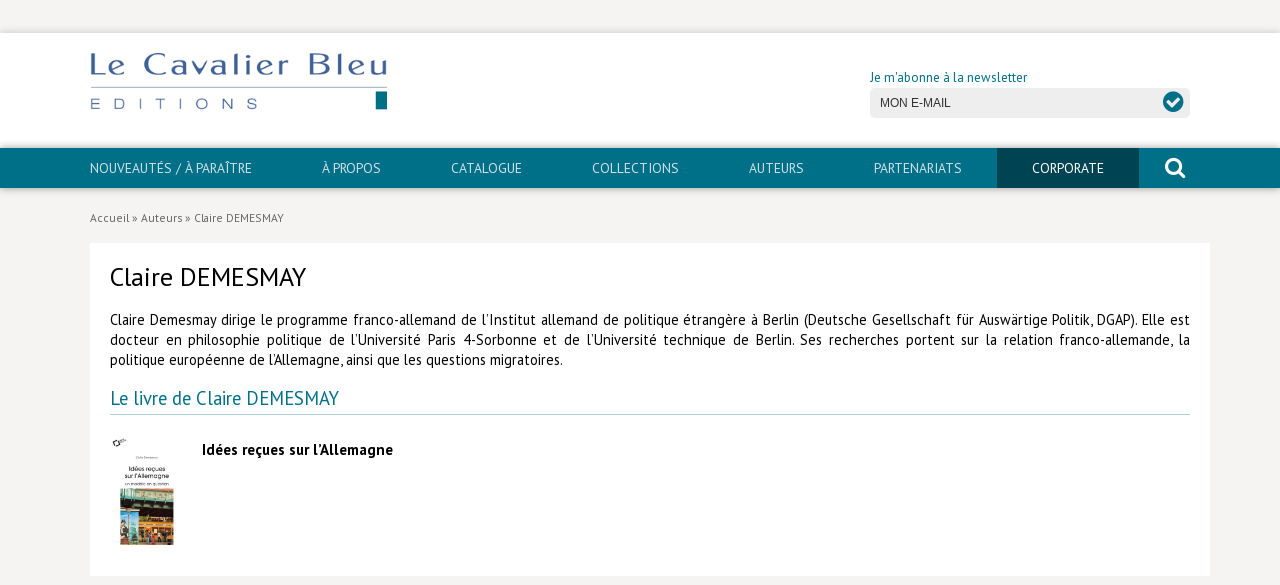

--- FILE ---
content_type: text/html; charset=UTF-8
request_url: http://www.lecavalierbleu.com/auteur/claire-demesmay/
body_size: 9051
content:
<!DOCTYPE html>
<html lang="fr-FR">
	<head>
		<meta charset="UTF-8">
		<title>Claire DEMESMAY - Le Cavalier Bleu</title>
		<meta name="viewport" content="width=device-width, initial-scale=1.0, minimum-scale=1.0, maximum-scale=1.0, user-scalable=no">
		<meta http-equiv="X-UA-Compatible" content="IE=edge">
<meta name='robots' content='index, follow, max-image-preview:large, max-snippet:-1, max-video-preview:-1' />
	<style>img:is([sizes="auto" i], [sizes^="auto," i]) { contain-intrinsic-size: 3000px 1500px }</style>
	
	<!-- This site is optimized with the Yoast SEO plugin v25.8 - https://yoast.com/wordpress/plugins/seo/ -->
	<link rel="canonical" href="https://www.lecavalierbleu.com/auteur/claire-demesmay/" />
	<meta property="og:locale" content="fr_FR" />
	<meta property="og:type" content="article" />
	<meta property="og:title" content="Claire DEMESMAY - Le Cavalier Bleu" />
	<meta property="og:description" content="Claire Demesmay dirige le programme franco-allemand de l’Institut allemand de politique étrangère à Berlin (Deutsche Gesellschaft für Auswärtige Politik, DGAP). Elle est docteur en philosophie politique de l’Université Paris 4-Sorbonne et de l’Université technique de Berlin. Ses recherches portent sur la relation franco-allemande, la politique européenne de l’Allemagne, ainsi que les questions migratoires." />
	<meta property="og:url" content="https://www.lecavalierbleu.com/auteur/claire-demesmay/" />
	<meta property="og:site_name" content="Le Cavalier Bleu" />
	<meta name="twitter:card" content="summary_large_image" />
	<script type="application/ld+json" class="yoast-schema-graph">{"@context":"https://schema.org","@graph":[{"@type":"WebPage","@id":"https://www.lecavalierbleu.com/auteur/claire-demesmay/","url":"https://www.lecavalierbleu.com/auteur/claire-demesmay/","name":"Claire DEMESMAY - Le Cavalier Bleu","isPartOf":{"@id":"https://www.lecavalierbleu.com/#website"},"datePublished":"2018-09-27T07:45:13+00:00","breadcrumb":{"@id":"https://www.lecavalierbleu.com/auteur/claire-demesmay/#breadcrumb"},"inLanguage":"fr-FR","potentialAction":[{"@type":"ReadAction","target":["https://www.lecavalierbleu.com/auteur/claire-demesmay/"]}]},{"@type":"BreadcrumbList","@id":"https://www.lecavalierbleu.com/auteur/claire-demesmay/#breadcrumb","itemListElement":[{"@type":"ListItem","position":1,"name":"Accueil","item":"https://www.lecavalierbleu.com/"},{"@type":"ListItem","position":2,"name":"Auteurs","item":"https://www.lecavalierbleu.com/auteur/"},{"@type":"ListItem","position":3,"name":"Claire DEMESMAY"}]},{"@type":"WebSite","@id":"https://www.lecavalierbleu.com/#website","url":"https://www.lecavalierbleu.com/","name":"Le Cavalier Bleu","description":"Éditions","publisher":{"@id":"https://www.lecavalierbleu.com/#organization"},"potentialAction":[{"@type":"SearchAction","target":{"@type":"EntryPoint","urlTemplate":"https://www.lecavalierbleu.com/?s={search_term_string}"},"query-input":{"@type":"PropertyValueSpecification","valueRequired":true,"valueName":"search_term_string"}}],"inLanguage":"fr-FR"},{"@type":"Organization","@id":"https://www.lecavalierbleu.com/#organization","name":"Le Cavalier Bleu","url":"https://www.lecavalierbleu.com/","logo":{"@type":"ImageObject","inLanguage":"fr-FR","@id":"https://www.lecavalierbleu.com/#/schema/logo/image/","url":"https://www.lecavalierbleu.com/wp-content/uploads/2016/12/logo-lecavalierbleu.png","contentUrl":"https://www.lecavalierbleu.com/wp-content/uploads/2016/12/logo-lecavalierbleu.png","width":400,"height":80,"caption":"Le Cavalier Bleu"},"image":{"@id":"https://www.lecavalierbleu.com/#/schema/logo/image/"}}]}</script>
	<!-- / Yoast SEO plugin. -->


<link rel='dns-prefetch' href='//fonts.googleapis.com' />
<link rel='stylesheet' id='wp-block-library-css' href='http://www.lecavalierbleu.com/wp-includes/css/dist/block-library/style.min.css' type='text/css' media='all' />
<style id='classic-theme-styles-inline-css' type='text/css'>
/*! This file is auto-generated */
.wp-block-button__link{color:#fff;background-color:#32373c;border-radius:9999px;box-shadow:none;text-decoration:none;padding:calc(.667em + 2px) calc(1.333em + 2px);font-size:1.125em}.wp-block-file__button{background:#32373c;color:#fff;text-decoration:none}
</style>
<style id='global-styles-inline-css' type='text/css'>
:root{--wp--preset--aspect-ratio--square: 1;--wp--preset--aspect-ratio--4-3: 4/3;--wp--preset--aspect-ratio--3-4: 3/4;--wp--preset--aspect-ratio--3-2: 3/2;--wp--preset--aspect-ratio--2-3: 2/3;--wp--preset--aspect-ratio--16-9: 16/9;--wp--preset--aspect-ratio--9-16: 9/16;--wp--preset--color--black: #000000;--wp--preset--color--cyan-bluish-gray: #abb8c3;--wp--preset--color--white: #ffffff;--wp--preset--color--pale-pink: #f78da7;--wp--preset--color--vivid-red: #cf2e2e;--wp--preset--color--luminous-vivid-orange: #ff6900;--wp--preset--color--luminous-vivid-amber: #fcb900;--wp--preset--color--light-green-cyan: #7bdcb5;--wp--preset--color--vivid-green-cyan: #00d084;--wp--preset--color--pale-cyan-blue: #8ed1fc;--wp--preset--color--vivid-cyan-blue: #0693e3;--wp--preset--color--vivid-purple: #9b51e0;--wp--preset--gradient--vivid-cyan-blue-to-vivid-purple: linear-gradient(135deg,rgba(6,147,227,1) 0%,rgb(155,81,224) 100%);--wp--preset--gradient--light-green-cyan-to-vivid-green-cyan: linear-gradient(135deg,rgb(122,220,180) 0%,rgb(0,208,130) 100%);--wp--preset--gradient--luminous-vivid-amber-to-luminous-vivid-orange: linear-gradient(135deg,rgba(252,185,0,1) 0%,rgba(255,105,0,1) 100%);--wp--preset--gradient--luminous-vivid-orange-to-vivid-red: linear-gradient(135deg,rgba(255,105,0,1) 0%,rgb(207,46,46) 100%);--wp--preset--gradient--very-light-gray-to-cyan-bluish-gray: linear-gradient(135deg,rgb(238,238,238) 0%,rgb(169,184,195) 100%);--wp--preset--gradient--cool-to-warm-spectrum: linear-gradient(135deg,rgb(74,234,220) 0%,rgb(151,120,209) 20%,rgb(207,42,186) 40%,rgb(238,44,130) 60%,rgb(251,105,98) 80%,rgb(254,248,76) 100%);--wp--preset--gradient--blush-light-purple: linear-gradient(135deg,rgb(255,206,236) 0%,rgb(152,150,240) 100%);--wp--preset--gradient--blush-bordeaux: linear-gradient(135deg,rgb(254,205,165) 0%,rgb(254,45,45) 50%,rgb(107,0,62) 100%);--wp--preset--gradient--luminous-dusk: linear-gradient(135deg,rgb(255,203,112) 0%,rgb(199,81,192) 50%,rgb(65,88,208) 100%);--wp--preset--gradient--pale-ocean: linear-gradient(135deg,rgb(255,245,203) 0%,rgb(182,227,212) 50%,rgb(51,167,181) 100%);--wp--preset--gradient--electric-grass: linear-gradient(135deg,rgb(202,248,128) 0%,rgb(113,206,126) 100%);--wp--preset--gradient--midnight: linear-gradient(135deg,rgb(2,3,129) 0%,rgb(40,116,252) 100%);--wp--preset--font-size--small: 13px;--wp--preset--font-size--medium: 20px;--wp--preset--font-size--large: 36px;--wp--preset--font-size--x-large: 42px;--wp--preset--spacing--20: 0.44rem;--wp--preset--spacing--30: 0.67rem;--wp--preset--spacing--40: 1rem;--wp--preset--spacing--50: 1.5rem;--wp--preset--spacing--60: 2.25rem;--wp--preset--spacing--70: 3.38rem;--wp--preset--spacing--80: 5.06rem;--wp--preset--shadow--natural: 6px 6px 9px rgba(0, 0, 0, 0.2);--wp--preset--shadow--deep: 12px 12px 50px rgba(0, 0, 0, 0.4);--wp--preset--shadow--sharp: 6px 6px 0px rgba(0, 0, 0, 0.2);--wp--preset--shadow--outlined: 6px 6px 0px -3px rgba(255, 255, 255, 1), 6px 6px rgba(0, 0, 0, 1);--wp--preset--shadow--crisp: 6px 6px 0px rgba(0, 0, 0, 1);}:where(.is-layout-flex){gap: 0.5em;}:where(.is-layout-grid){gap: 0.5em;}body .is-layout-flex{display: flex;}.is-layout-flex{flex-wrap: wrap;align-items: center;}.is-layout-flex > :is(*, div){margin: 0;}body .is-layout-grid{display: grid;}.is-layout-grid > :is(*, div){margin: 0;}:where(.wp-block-columns.is-layout-flex){gap: 2em;}:where(.wp-block-columns.is-layout-grid){gap: 2em;}:where(.wp-block-post-template.is-layout-flex){gap: 1.25em;}:where(.wp-block-post-template.is-layout-grid){gap: 1.25em;}.has-black-color{color: var(--wp--preset--color--black) !important;}.has-cyan-bluish-gray-color{color: var(--wp--preset--color--cyan-bluish-gray) !important;}.has-white-color{color: var(--wp--preset--color--white) !important;}.has-pale-pink-color{color: var(--wp--preset--color--pale-pink) !important;}.has-vivid-red-color{color: var(--wp--preset--color--vivid-red) !important;}.has-luminous-vivid-orange-color{color: var(--wp--preset--color--luminous-vivid-orange) !important;}.has-luminous-vivid-amber-color{color: var(--wp--preset--color--luminous-vivid-amber) !important;}.has-light-green-cyan-color{color: var(--wp--preset--color--light-green-cyan) !important;}.has-vivid-green-cyan-color{color: var(--wp--preset--color--vivid-green-cyan) !important;}.has-pale-cyan-blue-color{color: var(--wp--preset--color--pale-cyan-blue) !important;}.has-vivid-cyan-blue-color{color: var(--wp--preset--color--vivid-cyan-blue) !important;}.has-vivid-purple-color{color: var(--wp--preset--color--vivid-purple) !important;}.has-black-background-color{background-color: var(--wp--preset--color--black) !important;}.has-cyan-bluish-gray-background-color{background-color: var(--wp--preset--color--cyan-bluish-gray) !important;}.has-white-background-color{background-color: var(--wp--preset--color--white) !important;}.has-pale-pink-background-color{background-color: var(--wp--preset--color--pale-pink) !important;}.has-vivid-red-background-color{background-color: var(--wp--preset--color--vivid-red) !important;}.has-luminous-vivid-orange-background-color{background-color: var(--wp--preset--color--luminous-vivid-orange) !important;}.has-luminous-vivid-amber-background-color{background-color: var(--wp--preset--color--luminous-vivid-amber) !important;}.has-light-green-cyan-background-color{background-color: var(--wp--preset--color--light-green-cyan) !important;}.has-vivid-green-cyan-background-color{background-color: var(--wp--preset--color--vivid-green-cyan) !important;}.has-pale-cyan-blue-background-color{background-color: var(--wp--preset--color--pale-cyan-blue) !important;}.has-vivid-cyan-blue-background-color{background-color: var(--wp--preset--color--vivid-cyan-blue) !important;}.has-vivid-purple-background-color{background-color: var(--wp--preset--color--vivid-purple) !important;}.has-black-border-color{border-color: var(--wp--preset--color--black) !important;}.has-cyan-bluish-gray-border-color{border-color: var(--wp--preset--color--cyan-bluish-gray) !important;}.has-white-border-color{border-color: var(--wp--preset--color--white) !important;}.has-pale-pink-border-color{border-color: var(--wp--preset--color--pale-pink) !important;}.has-vivid-red-border-color{border-color: var(--wp--preset--color--vivid-red) !important;}.has-luminous-vivid-orange-border-color{border-color: var(--wp--preset--color--luminous-vivid-orange) !important;}.has-luminous-vivid-amber-border-color{border-color: var(--wp--preset--color--luminous-vivid-amber) !important;}.has-light-green-cyan-border-color{border-color: var(--wp--preset--color--light-green-cyan) !important;}.has-vivid-green-cyan-border-color{border-color: var(--wp--preset--color--vivid-green-cyan) !important;}.has-pale-cyan-blue-border-color{border-color: var(--wp--preset--color--pale-cyan-blue) !important;}.has-vivid-cyan-blue-border-color{border-color: var(--wp--preset--color--vivid-cyan-blue) !important;}.has-vivid-purple-border-color{border-color: var(--wp--preset--color--vivid-purple) !important;}.has-vivid-cyan-blue-to-vivid-purple-gradient-background{background: var(--wp--preset--gradient--vivid-cyan-blue-to-vivid-purple) !important;}.has-light-green-cyan-to-vivid-green-cyan-gradient-background{background: var(--wp--preset--gradient--light-green-cyan-to-vivid-green-cyan) !important;}.has-luminous-vivid-amber-to-luminous-vivid-orange-gradient-background{background: var(--wp--preset--gradient--luminous-vivid-amber-to-luminous-vivid-orange) !important;}.has-luminous-vivid-orange-to-vivid-red-gradient-background{background: var(--wp--preset--gradient--luminous-vivid-orange-to-vivid-red) !important;}.has-very-light-gray-to-cyan-bluish-gray-gradient-background{background: var(--wp--preset--gradient--very-light-gray-to-cyan-bluish-gray) !important;}.has-cool-to-warm-spectrum-gradient-background{background: var(--wp--preset--gradient--cool-to-warm-spectrum) !important;}.has-blush-light-purple-gradient-background{background: var(--wp--preset--gradient--blush-light-purple) !important;}.has-blush-bordeaux-gradient-background{background: var(--wp--preset--gradient--blush-bordeaux) !important;}.has-luminous-dusk-gradient-background{background: var(--wp--preset--gradient--luminous-dusk) !important;}.has-pale-ocean-gradient-background{background: var(--wp--preset--gradient--pale-ocean) !important;}.has-electric-grass-gradient-background{background: var(--wp--preset--gradient--electric-grass) !important;}.has-midnight-gradient-background{background: var(--wp--preset--gradient--midnight) !important;}.has-small-font-size{font-size: var(--wp--preset--font-size--small) !important;}.has-medium-font-size{font-size: var(--wp--preset--font-size--medium) !important;}.has-large-font-size{font-size: var(--wp--preset--font-size--large) !important;}.has-x-large-font-size{font-size: var(--wp--preset--font-size--x-large) !important;}
:where(.wp-block-post-template.is-layout-flex){gap: 1.25em;}:where(.wp-block-post-template.is-layout-grid){gap: 1.25em;}
:where(.wp-block-columns.is-layout-flex){gap: 2em;}:where(.wp-block-columns.is-layout-grid){gap: 2em;}
:root :where(.wp-block-pullquote){font-size: 1.5em;line-height: 1.6;}
</style>
<link rel='stylesheet' id='grid-css' href='http://www.lecavalierbleu.com/wp-content/themes/lcb/css/simplegrid.css' type='text/css' media='all' />
<link rel='stylesheet' id='fa-css' href='http://www.lecavalierbleu.com/wp-content/themes/lcb/css/font-awesome.min.css' type='text/css' media='all' />
<link rel='stylesheet' id='gfonts-css' href='https://fonts.googleapis.com/css?family=PT+Sans%3A400%2C400i%2C700%2C700i' type='text/css' media='all' />
<link rel='stylesheet' id='main-css' href='http://www.lecavalierbleu.com/wp-content/themes/lcb/css/main.css' type='text/css' media='all' />
<script type="text/javascript" src="http://www.lecavalierbleu.com/wp-includes/js/jquery/jquery.min.js" id="jquery-core-js"></script>
<script type="text/javascript" src="http://www.lecavalierbleu.com/wp-includes/js/jquery/jquery-migrate.min.js" id="jquery-migrate-js"></script>
<script type="text/javascript" src="http://www.lecavalierbleu.com/wp-content/plugins/flowpaper-lite-pdf-flipbook/assets/lity/lity.min.js" id="lity-js-js"></script>
<link rel="https://api.w.org/" href="https://www.lecavalierbleu.com/wp-json/" /><link rel="alternate" title="oEmbed (JSON)" type="application/json+oembed" href="https://www.lecavalierbleu.com/wp-json/oembed/1.0/embed?url=https%3A%2F%2Fwww.lecavalierbleu.com%2Fauteur%2Fclaire-demesmay%2F" />
<link rel="alternate" title="oEmbed (XML)" type="text/xml+oembed" href="https://www.lecavalierbleu.com/wp-json/oembed/1.0/embed?url=https%3A%2F%2Fwww.lecavalierbleu.com%2Fauteur%2Fclaire-demesmay%2F&#038;format=xml" />
<link rel="icon" href="https://www.lecavalierbleu.com/wp-content/uploads/2017/01/cropped-favicon-1-32x32.png" sizes="32x32" />
<link rel="icon" href="https://www.lecavalierbleu.com/wp-content/uploads/2017/01/cropped-favicon-1-192x192.png" sizes="192x192" />
<link rel="apple-touch-icon" href="https://www.lecavalierbleu.com/wp-content/uploads/2017/01/cropped-favicon-1-180x180.png" />
<meta name="msapplication-TileImage" content="https://www.lecavalierbleu.com/wp-content/uploads/2017/01/cropped-favicon-1-270x270.png" />
		<style type="text/css" id="wp-custom-css">
			
https://www.youtube.com/watch?v=fEpPJWAc-9g&hl=fr&fs=1		</style>
				<!--[if lt IE 9]>
		<script src="//html5shim.googlecode.com/svn/trunk/html5.js"></script>
		<![endif]-->
	</head>
	<body class="wp-singular auteur-template-default single single-auteur postid-3209 wp-custom-logo wp-theme-lcb" id="body">
		<script type="text/javascript">
var gaJsHost = (("https:" == document.location.protocol) ? "https://ssl." : "http://www.");
document.write(unescape("%3Cscript src='" + gaJsHost + "google-analytics.com/ga.js' type='text/javascript'%3E%3C/script%3E"));
</script>
<script type="text/javascript">
try {
var pageTracker = _gat._getTracker("UA-97929504-1");
pageTracker._trackPageview();
} catch(err) {}</script>
		<aside class="sidebar">
			<form role="search" method="get" id="search-form-mobile" action="https://www.lecavalierbleu.com/">
				<span class="screen-reader-text">Rechercher un livre, un auteur</span>
				<input type="text" class="search-field" placeholder="Rechercher" value="" name="s" />
				<button type="submit"><i class="fa fa-search" aria-hidden="true"></i><span class="screen-reader-text">rechercher</span></button>
			</form>
			<nav id="navigation" role="navigation">
				<div id="mobile" class="menu-mobile-container"><ul id="menu-mobile" class="mobile"><li id="menu-item-42" class="menu-item menu-item-type-post_type menu-item-object-page menu-item-42"><a href="https://www.lecavalierbleu.com/nouveautes-a-paraitre/">Nouveautés / À paraître</a></li>
<li id="menu-item-1944" class="menu-item menu-item-type-post_type menu-item-object-page menu-item-1944"><a href="https://www.lecavalierbleu.com/a-propos/">À propos</a></li>
<li id="menu-item-525" class="menu-item menu-item-type-post_type_archive menu-item-object-livre menu-item-has-children menu-item-525"><a href="https://www.lecavalierbleu.com/livre/">Catalogue</a>
<ul class="sub-menu">
	<li id="menu-item-1898" class="menu-item menu-item-type-taxonomy menu-item-object-domaine menu-item-1898"><a href="https://www.lecavalierbleu.com/domaine/arts-culture/">Arts et culture</a></li>
	<li id="menu-item-1899" class="menu-item menu-item-type-taxonomy menu-item-object-domaine menu-item-1899"><a href="https://www.lecavalierbleu.com/domaine/economie-societe/">Économie et société</a></li>
	<li id="menu-item-1900" class="menu-item menu-item-type-taxonomy menu-item-object-domaine menu-item-1900"><a href="https://www.lecavalierbleu.com/domaine/geopolitique/">Géopolitique</a></li>
	<li id="menu-item-1901" class="menu-item menu-item-type-taxonomy menu-item-object-domaine menu-item-1901"><a href="https://www.lecavalierbleu.com/domaine/histoire/">Histoire</a></li>
	<li id="menu-item-1902" class="menu-item menu-item-type-taxonomy menu-item-object-domaine menu-item-1902"><a href="https://www.lecavalierbleu.com/domaine/nature-environnement/">Nature et environnement</a></li>
	<li id="menu-item-1903" class="menu-item menu-item-type-taxonomy menu-item-object-domaine menu-item-1903"><a href="https://www.lecavalierbleu.com/domaine/religions/">Religions</a></li>
	<li id="menu-item-1904" class="menu-item menu-item-type-taxonomy menu-item-object-domaine menu-item-1904"><a href="https://www.lecavalierbleu.com/domaine/sante-medecine/">Santé et médecine</a></li>
	<li id="menu-item-1905" class="menu-item menu-item-type-taxonomy menu-item-object-domaine menu-item-1905"><a href="https://www.lecavalierbleu.com/domaine/sciences/">Sciences</a></li>
	<li id="menu-item-5250" class="menu-item menu-item-type-taxonomy menu-item-object-domaine menu-item-5250"><a href="https://www.lecavalierbleu.com/domaine/livres-poche/">Livres poche</a></li>
	<li id="menu-item-1919" class="menu-item menu-item-type-post_type_archive menu-item-object-livre menu-item-1919"><a href="https://www.lecavalierbleu.com/livre/">Index général des titres</a></li>
	<li id="menu-item-1897" class="menu-item menu-item-type-post_type menu-item-object-page menu-item-1897"><a href="https://www.lecavalierbleu.com/livres-numeriques/">>> Livres numériques <<</a></li>
</ul>
</li>
<li id="menu-item-44" class="menu-item menu-item-type-post_type menu-item-object-page menu-item-has-children menu-item-44"><a href="https://www.lecavalierbleu.com/collections/">Collections</a>
<ul class="sub-menu">
	<li id="menu-item-45" class="menu-item menu-item-type-taxonomy menu-item-object-collection menu-item-45"><a href="https://www.lecavalierbleu.com/collection/comment-je-suis-devenu/">Comment je suis devenu</a></li>
	<li id="menu-item-46" class="menu-item menu-item-type-taxonomy menu-item-object-collection menu-item-46"><a href="https://www.lecavalierbleu.com/collection/edden/">eDDen</a></li>
	<li id="menu-item-5243" class="menu-item menu-item-type-taxonomy menu-item-object-collection menu-item-5243"><a href="https://www.lecavalierbleu.com/collection/especes/">Espèces</a></li>
	<li id="menu-item-5953" class="menu-item menu-item-type-taxonomy menu-item-object-collection menu-item-5953"><a href="https://www.lecavalierbleu.com/collection/figures-de/">Figure[s] de&#8230;</a></li>
	<li id="menu-item-3355" class="menu-item menu-item-type-taxonomy menu-item-object-collection menu-item-3355"><a href="https://www.lecavalierbleu.com/collection/geopolitique-de/">Géopolitique de&#8230;</a></li>
	<li id="menu-item-47" class="menu-item menu-item-type-taxonomy menu-item-object-collection menu-item-47"><a href="https://www.lecavalierbleu.com/collection/idees-recues/">Idées Reçues</a></li>
	<li id="menu-item-48" class="menu-item menu-item-type-taxonomy menu-item-object-collection menu-item-48"><a href="https://www.lecavalierbleu.com/collection/libertes-plurielles/">Libertés plurielles</a></li>
	<li id="menu-item-49" class="menu-item menu-item-type-taxonomy menu-item-object-collection menu-item-49"><a href="https://www.lecavalierbleu.com/collection/lieux-de/">Lieux de…</a></li>
	<li id="menu-item-4474" class="menu-item menu-item-type-taxonomy menu-item-object-collection menu-item-4474"><a href="https://www.lecavalierbleu.com/collection/mimed/">MiMed</a></li>
	<li id="menu-item-50" class="menu-item menu-item-type-taxonomy menu-item-object-collection menu-item-50"><a href="https://www.lecavalierbleu.com/collection/mobilisations/">Mobilisations</a></li>
	<li id="menu-item-51" class="menu-item menu-item-type-taxonomy menu-item-object-collection menu-item-51"><a href="https://www.lecavalierbleu.com/collection/mytho/">MythO !</a></li>
	<li id="menu-item-4615" class="menu-item menu-item-type-taxonomy menu-item-object-collection menu-item-4615"><a href="https://www.lecavalierbleu.com/collection/convergences/">Convergences</a></li>
	<li id="menu-item-5251" class="menu-item menu-item-type-taxonomy menu-item-object-collection menu-item-5251"><a href="https://www.lecavalierbleu.com/collection/cavalier-poche/">>> Cavalier poche <<</a></li>
	<li id="menu-item-6811" class="menu-item menu-item-type-post_type menu-item-object-page menu-item-6811"><a href="https://www.lecavalierbleu.com/livres-numeriques/">>> Livres numériques <<</a></li>
</ul>
</li>
<li id="menu-item-418" class="menu-item menu-item-type-post_type_archive menu-item-object-auteur menu-item-418"><a href="https://www.lecavalierbleu.com/auteur/">Auteurs</a></li>
<li id="menu-item-53" class="menu-item menu-item-type-post_type menu-item-object-page menu-item-53"><a href="https://www.lecavalierbleu.com/partenariats/">PARTENARIATS</a></li>
<li id="menu-item-54" class="menu-item menu-item-type-post_type menu-item-object-page menu-item-has-children menu-item-54"><a href="https://www.lecavalierbleu.com/corporate/">CORPORATE</a>
<ul class="sub-menu">
	<li id="menu-item-5076" class="menu-item menu-item-type-taxonomy menu-item-object-collection menu-item-5076"><a href="https://www.lecavalierbleu.com/collection/idees-recues-corporate/">Idées reçues &#8211; Corporate</a></li>
	<li id="menu-item-5077" class="menu-item menu-item-type-taxonomy menu-item-object-collection menu-item-5077"><a href="https://www.lecavalierbleu.com/collection/livres-blancs/">Livres blancs</a></li>
	<li id="menu-item-5075" class="menu-item menu-item-type-taxonomy menu-item-object-collection menu-item-5075"><a href="https://www.lecavalierbleu.com/collection/hors-collection/">Hors collection</a></li>
</ul>
</li>
<li id="menu-item-57" class="menu-item menu-item-type-post_type menu-item-object-page menu-item-57"><a href="https://www.lecavalierbleu.com/contact/">Contact</a></li>
<li id="menu-item-56" class="menu-item menu-item-type-post_type menu-item-object-page menu-item-56"><a href="https://www.lecavalierbleu.com/newsletter/">Newsletter</a></li>
</ul></div>			</nav>
		</aside>
	
		<div class="container">
			
			<a href="#body" class="nav-button-open" aria-label="open navigation"></a>
			<a href="#" class="nav-button-close" aria-label="close navigation"></a>
			
									
			<div id="hat" class="hide-mobile">
				<div class="grid grid-pad padding-right">
					<div class="menu-socials">
						<ul class="socials">
							<li class="bluesky"><a href="" target="_blank"><span class="screen-reader-text">Bluesky</span></a></li>
													</ul>
					</div>
				</div>
			</div>
			
			<header>
								
				<div class="grid grid-pad">
				
				    <div class="site-logo col-1-2">
				        <a href="https://www.lecavalierbleu.com/" title="Le Cavalier Bleu" rel="home"><img src="https://www.lecavalierbleu.com/wp-content/uploads/2016/12/logo-lecavalierbleu.png" alt="Le Cavalier Bleu"></a>
				    </div>
				    
				    <div class="col-1-2 newsletter hide-mobile">
				    	<form id="newsletter" method="post">
	<input type="hidden" name="check" id="check" value="3ab9321497" />
	<label for="email">Je m'abonne à la newsletter</label>
	<div class="form">
		<input type="email" class="subscriber" placeholder="MON E-MAIL" value="" name="subscriber" id="f-subscriber" />
		<button type="submit"><i class="fa fa-check-circle" aria-hidden="true"></i> <span class="screen-reader-text">OK</span></button>
	</div>
	<div id="subscription-response"></div>
</form>
				    </div>
				 
				 </div>
				    
			</header>
			
			<nav id="main-nav" role="navigation" class="hide-mobile">
				<div class="grid grid-pad padding-right">
					<div id="menubar" class="menu-principal-container"><ul id="menu-principal" class="menubar"><li id="menu-item-25" class="menu-item menu-item-type-post_type menu-item-object-page menu-item-25"><a href="https://www.lecavalierbleu.com/nouveautes-a-paraitre/">Nouveautés / À paraître</a></li>
<li id="menu-item-1945" class="menu-item menu-item-type-post_type menu-item-object-page menu-item-1945"><a href="https://www.lecavalierbleu.com/a-propos/">À propos</a></li>
<li id="menu-item-526" class="menu-item menu-item-type-post_type_archive menu-item-object-livre menu-item-has-children menu-item-526"><a href="https://www.lecavalierbleu.com/livre/">Catalogue</a>
<ul class="sub-menu">
	<li id="menu-item-1906" class="menu-item menu-item-type-taxonomy menu-item-object-domaine menu-item-1906"><a href="https://www.lecavalierbleu.com/domaine/arts-culture/">Arts et culture</a></li>
	<li id="menu-item-1907" class="menu-item menu-item-type-taxonomy menu-item-object-domaine menu-item-1907"><a href="https://www.lecavalierbleu.com/domaine/economie-societe/">Économie et société</a></li>
	<li id="menu-item-1908" class="menu-item menu-item-type-taxonomy menu-item-object-domaine menu-item-1908"><a href="https://www.lecavalierbleu.com/domaine/geopolitique/">Géopolitique</a></li>
	<li id="menu-item-1909" class="menu-item menu-item-type-taxonomy menu-item-object-domaine menu-item-1909"><a href="https://www.lecavalierbleu.com/domaine/histoire/">Histoire</a></li>
	<li id="menu-item-1910" class="menu-item menu-item-type-taxonomy menu-item-object-domaine menu-item-1910"><a href="https://www.lecavalierbleu.com/domaine/nature-environnement/">Nature et environnement</a></li>
	<li id="menu-item-1911" class="menu-item menu-item-type-taxonomy menu-item-object-domaine menu-item-1911"><a href="https://www.lecavalierbleu.com/domaine/religions/">Religions</a></li>
	<li id="menu-item-1912" class="menu-item menu-item-type-taxonomy menu-item-object-domaine menu-item-1912"><a href="https://www.lecavalierbleu.com/domaine/sante-medecine/">Santé et médecine</a></li>
	<li id="menu-item-1913" class="menu-item menu-item-type-taxonomy menu-item-object-domaine menu-item-1913"><a href="https://www.lecavalierbleu.com/domaine/sciences/">Sciences</a></li>
	<li id="menu-item-5253" class="menu-item menu-item-type-taxonomy menu-item-object-domaine menu-item-5253"><a href="https://www.lecavalierbleu.com/domaine/livres-poche/">Livres poche</a></li>
	<li id="menu-item-1918" class="menu-item menu-item-type-post_type_archive menu-item-object-livre menu-item-1918"><a href="https://www.lecavalierbleu.com/livre/">Index général des titres</a></li>
	<li id="menu-item-1915" class="menu-item menu-item-type-post_type menu-item-object-page menu-item-1915"><a href="https://www.lecavalierbleu.com/livres-numeriques/">>> Livres numériques <<</a></li>
</ul>
</li>
<li id="menu-item-23" class="menu-item menu-item-type-post_type menu-item-object-page menu-item-has-children menu-item-23"><a href="https://www.lecavalierbleu.com/collections/">Collections</a>
<ul class="sub-menu">
	<li id="menu-item-33" class="menu-item menu-item-type-taxonomy menu-item-object-collection menu-item-33"><a href="https://www.lecavalierbleu.com/collection/comment-je-suis-devenu/">Comment je suis devenu</a></li>
	<li id="menu-item-4614" class="menu-item menu-item-type-taxonomy menu-item-object-collection menu-item-4614"><a href="https://www.lecavalierbleu.com/collection/convergences/">Convergences</a></li>
	<li id="menu-item-34" class="menu-item menu-item-type-taxonomy menu-item-object-collection menu-item-34"><a href="https://www.lecavalierbleu.com/collection/edden/">eDDen</a></li>
	<li id="menu-item-5242" class="menu-item menu-item-type-taxonomy menu-item-object-collection menu-item-5242"><a href="https://www.lecavalierbleu.com/collection/especes/">Espèces</a></li>
	<li id="menu-item-5954" class="menu-item menu-item-type-taxonomy menu-item-object-collection menu-item-5954"><a href="https://www.lecavalierbleu.com/collection/figures-de/">Figure[s] de&#8230;</a></li>
	<li id="menu-item-3354" class="menu-item menu-item-type-taxonomy menu-item-object-collection menu-item-3354"><a href="https://www.lecavalierbleu.com/collection/geopolitique-de/">Géopolitique de&#8230;</a></li>
	<li id="menu-item-35" class="menu-item menu-item-type-taxonomy menu-item-object-collection menu-item-35"><a href="https://www.lecavalierbleu.com/collection/idees-recues/">Idées Reçues</a></li>
	<li id="menu-item-36" class="menu-item menu-item-type-taxonomy menu-item-object-collection menu-item-36"><a href="https://www.lecavalierbleu.com/collection/libertes-plurielles/">Libertés plurielles</a></li>
	<li id="menu-item-37" class="menu-item menu-item-type-taxonomy menu-item-object-collection menu-item-37"><a href="https://www.lecavalierbleu.com/collection/lieux-de/">Lieux de…</a></li>
	<li id="menu-item-4482" class="menu-item menu-item-type-taxonomy menu-item-object-collection menu-item-4482"><a href="https://www.lecavalierbleu.com/collection/mimed/">MiMed</a></li>
	<li id="menu-item-38" class="menu-item menu-item-type-taxonomy menu-item-object-collection menu-item-38"><a href="https://www.lecavalierbleu.com/collection/mobilisations/">Mobilisations</a></li>
	<li id="menu-item-39" class="menu-item menu-item-type-taxonomy menu-item-object-collection menu-item-39"><a href="https://www.lecavalierbleu.com/collection/mytho/">MythO !</a></li>
	<li id="menu-item-5254" class="menu-item menu-item-type-taxonomy menu-item-object-collection menu-item-5254"><a href="https://www.lecavalierbleu.com/collection/cavalier-poche/">>> Cavalier poche <<</a></li>
	<li id="menu-item-6812" class="menu-item menu-item-type-post_type menu-item-object-page menu-item-6812"><a href="https://www.lecavalierbleu.com/livres-numeriques/">>> Livres numériques <<</a></li>
</ul>
</li>
<li id="menu-item-417" class="menu-item menu-item-type-post_type_archive menu-item-object-auteur menu-item-417"><a href="https://www.lecavalierbleu.com/auteur/">Auteurs</a></li>
<li id="menu-item-26" class="menu-item menu-item-type-post_type menu-item-object-page menu-item-26"><a href="https://www.lecavalierbleu.com/partenariats/">PARTENARIATS</a></li>
<li id="menu-item-24" class="idees menu-item menu-item-type-post_type menu-item-object-page menu-item-has-children menu-item-24"><a href="https://www.lecavalierbleu.com/corporate/">CORPORATE</a>
<ul class="sub-menu">
	<li id="menu-item-5079" class="menu-item menu-item-type-taxonomy menu-item-object-collection menu-item-5079"><a href="https://www.lecavalierbleu.com/collection/idees-recues-corporate/">Idées reçues &#8211; Corporate</a></li>
	<li id="menu-item-5080" class="menu-item menu-item-type-taxonomy menu-item-object-collection menu-item-5080"><a href="https://www.lecavalierbleu.com/collection/livres-blancs/">Livres blancs</a></li>
	<li id="menu-item-5078" class="menu-item menu-item-type-taxonomy menu-item-object-collection menu-item-5078"><a href="https://www.lecavalierbleu.com/collection/hors-collection/">Hors collection</a></li>
</ul>
</li>
</ul></div>					<a href="#" id="toggle-search" title="rechercher dans le site"></a>
				</div>
			</nav>
			
			<form role="search" method="get" id="search-form" action="https://www.lecavalierbleu.com/">
				<div class="grid grid-pad padding-right">
					<span class="screen-reader-text">Rechercher un livre, un auteur</span>
					<input type="text" class="search-field" placeholder="Rechercher un livre, un auteur" value="" name="s" />
					<button type="submit"><i class="fa fa-search" aria-hidden="true"></i><span class="screen-reader-text">rechercher</span></button>
				</div>
			</form>
			
			<section id="content" class="grid grid-pad" role="main">
	
	<div id="breadcrumbs"><span><span><a href="https://www.lecavalierbleu.com/">Accueil</a></span> » <span><a href="https://www.lecavalierbleu.com/auteur/">Auteurs</a></span> » <span class="breadcrumb_last" aria-current="page">Claire DEMESMAY</span></span></div>	
	<div id="page">
		<div class="white">
		
			<h1>Claire DEMESMAY</h1>
	
			<p>Claire Demesmay dirige le programme franco-allemand de l’Institut allemand de politique étrangère à Berlin (Deutsche Gesellschaft für Auswärtige Politik, DGAP). Elle est docteur en philosophie politique de l’Université Paris 4-Sorbonne et de l’Université technique de Berlin. Ses recherches portent sur la relation franco-allemande, la politique européenne de l’Allemagne, ainsi que les questions migratoires.</p>
			
						<h2 class="list-books">Le livre de  Claire DEMESMAY</h2>
			<div class="equals book-item has-cover">
		<div class="thumb">
			<a href="https://www.lecavalierbleu.com/livre/idees-recues-lallemagne/"><img width="260" height="384" src="https://www.lecavalierbleu.com/wp-content/uploads/2018/09/allemagnegf-260x384.jpg" class="attachment-cover size-cover wp-post-image" alt="" decoding="async" fetchpriority="high" srcset="https://www.lecavalierbleu.com/wp-content/uploads/2018/09/allemagnegf-260x384.jpg 260w, https://www.lecavalierbleu.com/wp-content/uploads/2018/09/allemagnegf-420x620.jpg 420w, https://www.lecavalierbleu.com/wp-content/uploads/2018/09/allemagnegf-768x1133.jpg 768w, https://www.lecavalierbleu.com/wp-content/uploads/2018/09/allemagnegf-694x1024.jpg 694w, https://www.lecavalierbleu.com/wp-content/uploads/2018/09/allemagnegf-149x220.jpg 149w, https://www.lecavalierbleu.com/wp-content/uploads/2018/09/allemagnegf-120x177.jpg 120w, https://www.lecavalierbleu.com/wp-content/uploads/2018/09/allemagnegf.jpg 1649w" sizes="(max-width: 260px) 100vw, 260px" /></a>
		</div>
		<div class="desc">
			<h2 class="book-title"><a href="https://www.lecavalierbleu.com/livre/idees-recues-lallemagne/">Idées reçues sur l&rsquo;Allemagne</a></h2></div>
	</div>			
		</div>
	</div>
	
</section>
	<footer>
				<div class="grid grid-pad">
			
			<div class="col-1-2 address">
				<img src="https://www.lecavalierbleu.com/wp-content/uploads/2016/12/logo-lecavalierbleu.png" alt="Le Cavalier Bleu" class="footer-logo">
				<div class="address" itemscope itemtype="http://schema.org/LocalBusiness">
					<span itemprop="name" class="screen-reader-text">Le Cavalier Bleu</span>
					<div itemprop="address" itemscope itemtype="http://schema.org/PostalAddress">
						<p><span itemprop="streetAddress">5, avenue de la République</span></p>
						<p><span itemprop="postalCode">75011</span> <span itemprop="addressLocality">Paris</span></p>
					</div>
					<p><span itemprop="telephone">06 11 44 00 41 / 06 07 83 57 53 (presse)</span></p>
				</div>
			</div>
			
			<div class="col-1-2 about">
				
				<div class="menu-socials">
					<ul class="socials">
													<li class="contact">
								<a href="https://www.lecavalierbleu.com/contact/">
									Contact								</a>
							</li>
						
						
						
													<li class="bluesky">
								<a href="https://bsky.app/profile/edlecavalierbleu.bsky.social" target="_blank">
									<img src="http://www.lecavalierbleu.com/wp-content/themes/lcb/img/bluesky.png" alt="Bluesky" class="icon-bluesky">
								</a>
							</li>
											</ul>
				</div>
				
				<p class="copyright">&copy; Le Cavalier Bleu 2026</p>
				
			</div>
			
		</div>
		
	</footer>	
	
	<a href="#0" class="cd-top">Top</a>

</div><!-- end container -->

<script type="speculationrules">
{"prefetch":[{"source":"document","where":{"and":[{"href_matches":"\/*"},{"not":{"href_matches":["\/wp-*.php","\/wp-admin\/*","\/wp-content\/uploads\/*","\/wp-content\/*","\/wp-content\/plugins\/*","\/wp-content\/themes\/lcb\/*","\/*\\?(.+)"]}},{"not":{"selector_matches":"a[rel~=\"nofollow\"]"}},{"not":{"selector_matches":".no-prefetch, .no-prefetch a"}}]},"eagerness":"conservative"}]}
</script>
<script type="text/javascript" src="http://www.lecavalierbleu.com/wp-content/themes/lcb/js/modernizer.js" id="modernizer-js"></script>
<script type="text/javascript" src="http://www.lecavalierbleu.com/wp-content/themes/lcb/js/jquery.validate.min.js" id="validate-js"></script>
<script type="text/javascript" src="http://www.lecavalierbleu.com/wp-content/themes/lcb/js/jquery.matchHeight-min.js" id="match-js"></script>
<script type="text/javascript" id="lcb-js-extra">
/* <![CDATA[ */
var ajax_object = {"ajaxurl":"http:\/\/www.lecavalierbleu.com\/wp-admin\/admin-ajax.php","ajax_nonce":"5bb4de58e7"};
/* ]]> */
</script>
<script type="text/javascript" src="http://www.lecavalierbleu.com/wp-content/themes/lcb/js/lcb.js" id="lcb-js"></script>

<script>
var $ = jQuery.noConflict();
var desktop = Modernizr.mq('(min-width: 800px)');
if(desktop==true){
	$(function() {
	    $('.equals').matchHeight();
	});
}
// search
$(document).on( 'click', 'a#toggle-search', function(e){
	e.preventDefault();
	if(!$(this).hasClass('visible')){
		$('#search-form input').focus();
	}
	$(this).toggleClass('close');
	$('#search-form').toggleClass('visible');
});
// cd-top
$(document).ready(function($){
	var offset = 300,
		offset_opacity = 1200,
		scroll_top_duration = 700,
		$back_to_top = $('.cd-top');
	$(window).scroll(function(){
		( $(this).scrollTop() > offset ) ? $back_to_top.addClass('cd-is-visible') : $back_to_top.removeClass('cd-is-visible cd-fade-out');
		if( $(this).scrollTop() > offset_opacity ) { 
			$back_to_top.addClass('cd-fade-out');
		}
	});
	$back_to_top.on('click', function(event){
		event.preventDefault();
		$('body,html').animate({
			scrollTop: 0 ,
		 	}, scroll_top_duration
		);
	});
});
$('div.collapse').on('click','h3.collapse-title', function() {
	$(this).toggleClass('opened');
	$(this).next('div').slideToggle();
});

$(document).on( 'submit', 'form#newsletter', function(e){
	e.preventDefault();
	var subscriber = $('input[name=subscriber]', this).val();
	var nonce = $('input[name=check]', this).val();
	$label = $('label', this);
	$label.removeClass('response');
	if(subscriber){		
		$.post(
			ajax_object.ajaxurl, {
				'action': 'newsletter',
				'subscriber': subscriber, 
				'check' : nonce,
			}, 
			    function(response){
			    	$label.html(response).addClass('response');
			    }
		);
	}
});
</script>

</body>
</html>